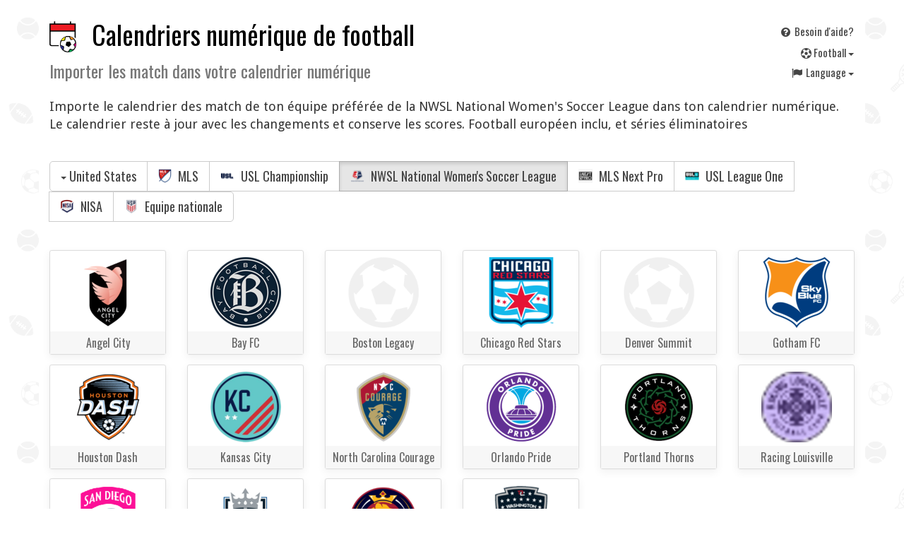

--- FILE ---
content_type: text/html; charset=UTF-8
request_url: https://fixtur.es/fr/nwsl-national-womens-soccer-league
body_size: 7728
content:
<!DOCTYPE HTML>
<html prefix="og: http://ogp.me/ns#"
      lang="fr"
>
<head>
    <meta charset="utf-8">
    <meta name="viewport" content="width=device-width, initial-scale=1, maximum-scale=1, user-scalable=no">

    <title>    Choisi ton équipe de la NWSL National Women&#039;s Soccer League et importe le calendrier des match directement dans ton calendrier numérique
</title>

    <link rel="stylesheet" href="/css/app.css?id=34eb46308b0fd042471bb2e74137a29c" />

    <link href="https://fonts.googleapis.com/css?family=Droid+Sans|Oswald&display=swap" rel="stylesheet">

    <!-- Lazy load styles -->
        <noscript>
                    <link rel="stylesheet" href="/css/vendor/font-awesome.min.css">
            </noscript>
    <script>
        var lazyLoadFonts = ["\/css\/vendor\/font-awesome.min.css"];
    </script>

    <link rel="apple-touch-icon" sizes="180x180" href="/apple-touch-icon.png?v=Kmbao6JPly">
    <link rel="icon" type="image/png" sizes="32x32" href="/favicon-32x32.png?v=Kmbao6JPly">
    <link rel="icon" type="image/png" sizes="16x16" href="/favicon-16x16.png?v=Kmbao6JPly">
    <link rel="manifest" href="/manifest.json?v=Kmbao6JPly">
    <link rel="mask-icon" href="/safari-pinned-tab.svg?v=Kmbao6JPly" color="#5bbad5">
    <link rel="shortcut icon" href="/favicon.ico?v=Kmbao6JPly">
    <meta name="theme-color" content="#ffffff">

    <link rel="canonical" href="https://fixtur.es/fr/nwsl-national-womens-soccer-league" />

            <link rel="alternate" hreflang="nl" href="//maak-agenda.nl/nwsl-national-womens-soccer-league" />
            <link rel="alternate" hreflang="en" href="//fixtur.es/en/nwsl-national-womens-soccer-league" />
            <link rel="alternate" hreflang="de" href="//fixtur.es/de/nwsl-national-womens-soccer-league" />
            <link rel="alternate" hreflang="fr" href="//fixtur.es/fr/nwsl-national-womens-soccer-league" />
            <link rel="alternate" hreflang="es" href="//fixtur.es/es/nwsl-national-womens-soccer-league" />
            <link rel="alternate" hreflang="tr" href="//fixtur.es/tr/nwsl-national-womens-soccer-league" />
    

    <meta property="og:type" content="website" />
    <meta property="og:site_name" content="Fixtur.es" />

    <meta property="og:title" content="    Choisi ton équipe de la NWSL National Women&#039;s Soccer League et importe le calendrier des match directement dans ton calendrier numérique
" />
    <meta property="og:description" content="    Importe le calendrier des match de ton équipe préférée de la NWSL National Women&#039;s Soccer League dans ton calendrier numérique. Le calendrier reste à jour avec les changements et conserve les scores.

            Football européen inclu, et séries éliminatoires    " />
    <meta name="description" content="    Importe le calendrier des match de ton équipe préférée de la NWSL National Women&#039;s Soccer League dans ton calendrier numérique. Le calendrier reste à jour avec les changements et conserve les scores.

            Football européen inclu, et séries éliminatoires    ">

        <meta property="og:image" content="/android-icon-192x192.png" />
    
<script>
     (adsbygoogle = window.adsbygoogle || []).push({
          google_ad_client: "ca-pub-7514185942922788",
          enable_page_level_ads: true
     });
</script>
<script async src="https://pagead2.googlesyndication.com/pagead/js/adsbygoogle.js"></script>

</head>
<body
        data-site="2"
>

    <div class='main container-fluid'>

                <div class='top'>
    <div class='top-title'>
        <h1>
                            <a href="https://fixtur.es/fr">
                                        <img width='40' class="img logo pull-left" src="/logo.png" alt=''>
                                        Calendriers numérique de football                </a>
                <br style='clear:both'>
                <small>
                    Importer les match dans votre calendrier numérique                </small>
                    </h1>
    </div>

    <div class='top-links'>

        <a class="btn btn-xs top-links-item" href="https://fixtur.es/fr/help">
            <i class="fa fa-fw fa-question-circle"></i>
            Besoin d'aide?        </a>

        <div class="btn-group btn-group-xs top-links-item">
            <button type="button" class="btn btn-link dropdown-toggle" data-toggle="dropdown" aria-haspopup="true" aria-expanded="false" style='float: right'>
                <i class='fa fa-futbol-o'></i>
                F<em></em>ootball <span class="caret"></span>
            </button>
            <ul class="dropdown-menu" style='min-width: 0'>
            <li><a href="https://fixtur.es/fr">
                <i class='fa fa-futbol-o'></i> F<em></em>ootball</a></li>
            <li><a href="https://fixtur.es/fr/formula-1">
                🏎️ Formula 1</a></li>
            <li><a href="https://fixtur.es/fr/motogp">
                🏍 MotoGP
            </a></li>
            <li><a href="https://fixtur.es/fr/tennis">
                🎾 Tennis
            </a></li>
            </ul>
        </div>

        <div class="btn-group btn-group-xs top-links-item">
            <button type="button" class="btn btn-link dropdown-toggle" data-toggle="dropdown" aria-haspopup="true" aria-expanded="false" style='float: right'>
                <i class="fa fa-fw fa-flag"></i>
                Language <span class="caret"></span>
            </button>
            <ul class="dropdown-menu" style='min-width: 0'>
                                                <li>
                        <a href="//maak-agenda.nl/nwsl-national-womens-soccer-league">
                             <i class="fa fa-fw"></i>                             Nederlands
                        </a>
                    </li>
                                                                <li>
                        <a href="//fixtur.es/en/nwsl-national-womens-soccer-league">
                             <i class="fa fa-fw"></i>                             English
                        </a>
                    </li>
                                                                <li>
                        <a href="//fixtur.es/de/nwsl-national-womens-soccer-league">
                             <i class="fa fa-fw"></i>                             Deutsch
                        </a>
                    </li>
                                                                <li>
                        <a href="//fixtur.es/fr/nwsl-national-womens-soccer-league">
                             <i class="fa fa-fw fa-check"></i>                             Français
                        </a>
                    </li>
                                                                <li>
                        <a href="//fixtur.es/es/nwsl-national-womens-soccer-league">
                             <i class="fa fa-fw"></i>                             Español
                        </a>
                    </li>
                                                                <li>
                        <a href="//fixtur.es/tr/nwsl-national-womens-soccer-league">
                             <i class="fa fa-fw"></i>                             Turkçe
                        </a>
                    </li>
                                        </ul>
        </div>

    </div>

</div>
        
        <div id='body'>
            
<script type="application/ld+json">
{
  "@context": "http://schema.org",
  "@type": "BreadcrumbList",
  "itemListElement": [{"@type":"ListItem","position":1,"item":{"@id":"https:\/\/fixtur.es\/fr","name":"Ligue"}},{"@type":"ListItem","position":2,"item":{"@id":"https:\/\/fixtur.es\/fr\/nwsl-national-womens-soccer-league","name":"NWSL National Women's Soccer League"}}]
}
</script>

<p>
    Importe le calendrier des match de ton équipe préférée de la NWSL National Women&#039;s Soccer League dans ton calendrier numérique. Le calendrier reste à jour avec les changements et conserve les scores.

            Football européen inclu, et séries éliminatoires    </p>


<div class="btn-group divisie" role="group">
    <div class="btn-group" role="group">
    <button type="button" class="btn btn-default dropdown-toggle" data-toggle="dropdown" aria-haspopup="true" aria-expanded="false">
        <span class="caret"></span>
        <span class='hidden-xs hidden-sm'>United States</span>
        <span class='hidden-md hidden-lg'>US</span>
    </button>
    <ul class="dropdown-menu">
                <li><a href="https://fixtur.es/fr/bundesliga">
                Allemagne
        </a></li>
                <li><a href="https://fixtur.es/fr/premier-league">
                Angleterre
        </a></li>
                <li><a href="https://fixtur.es/fr/primera-division-argentina">
                Argentina
        </a></li>
                <li><a href="https://fixtur.es/fr/australia-a-league">
                Australia
        </a></li>
                <li><a href="https://fixtur.es/fr/bundesliga-at">
                Autriche
        </a></li>
                <li><a href="https://fixtur.es/fr/jupiler-pro-league">
                Belgique
        </a></li>
                <li><a href="https://fixtur.es/fr/serie-a-brazil">
                Brazil
        </a></li>
                <li><a href="https://fixtur.es/fr/canadian-premier-league">
                Canada
        </a></li>
                <li><a href="https://fixtur.es/fr/primera-division-de-chile">
                Chile
        </a></li>
                <li><a href="https://fixtur.es/fr/chinese-super-league">
                China
        </a></li>
                <li><a href="https://fixtur.es/fr/primera-a">
                Colombia
        </a></li>
                <li><a href="https://fixtur.es/fr/croatia-hnl">
                Croatie
        </a></li>
                <li><a href="https://fixtur.es/fr/danish-superligaen">
                Danemark
        </a></li>
                <li><a href="https://fixtur.es/fr/ecuador-primera-categoria-serie-a">
                Ecuador
        </a></li>
                <li><a href="https://fixtur.es/fr/primera-division">
                Espagne
        </a></li>
                <li><a href="https://fixtur.es/fr/meistriliiga">
                Estonie
        </a></li>
                <li><a href="https://fixtur.es/fr/champions-league">
                Europe
        </a></li>
                <li><a href="https://fixtur.es/fr/veikkausliiga">
                Finlande
        </a></li>
                <li><a href="https://fixtur.es/fr/ligue-1">
                France
        </a></li>
                <li><a href="https://fixtur.es/fr/super-league-greece">
                Grèce
        </a></li>
                <li><a href="https://fixtur.es/fr/indonesia-liga-1">
                Indonesia
        </a></li>
                <li><a href="https://fixtur.es/fr/nations-league">
                International
        </a></li>
                <li><a href="https://fixtur.es/fr/irish-premier-division">
                Irlande
        </a></li>
                <li><a href="https://fixtur.es/fr/nifl-premiership">
                Irlande du Nord
        </a></li>
                <li><a href="https://fixtur.es/fr/israel-ligat-ha-al">
                Israël
        </a></li>
                <li><a href="https://fixtur.es/fr/serie-a">
                Italie
        </a></li>
                <li><a href="https://fixtur.es/fr/japan-j1-league">
                Japan
        </a></li>
                <li><a href="https://fixtur.es/fr/botola-pro">
                Maroc
        </a></li>
                <li><a href="https://fixtur.es/fr/liga-mx">
                Mexico
        </a></li>
                <li><a href="https://fixtur.es/fr/eliteserien">
                Norvège
        </a></li>
                <li><a href="https://fixtur.es/fr/paraguay-primera-division">
                Paraguay
        </a></li>
                <li><a href="https://fixtur.es/fr/eredivisie">
                Pays-Bas
        </a></li>
                <li><a href="https://fixtur.es/fr/ekstraklasa">
                Pologne
        </a></li>
                <li><a href="https://fixtur.es/fr/superliga">
                Portugal
        </a></li>
                <li><a href="https://fixtur.es/fr/qatar-stars-league">
                Qatar
        </a></li>
                <li><a href="https://fixtur.es/fr/romania-liga-i">
                Roumanie
        </a></li>
                <li><a href="https://fixtur.es/fr/ceska-liga">
                République Tchèque
        </a></li>
                <li><a href="https://fixtur.es/fr/saudi-professional-league">
                Saudi Arabia
        </a></li>
                <li><a href="https://fixtur.es/fr/serbia-superliga">
                Serbie
        </a></li>
                <li><a href="https://fixtur.es/fr/slovak-super-liga">
                Slovaquie
        </a></li>
                <li><a href="https://fixtur.es/fr/slovenia-prvaliga">
                Slovénie
        </a></li>
                <li><a href="https://fixtur.es/fr/south-african-premier-division">
                South Africa
        </a></li>
                <li><a href="https://fixtur.es/fr/south-korea-k-league-1">
                South Korea
        </a></li>
                <li><a href="https://fixtur.es/fr/superleague">
                Suisse
        </a></li>
                <li><a href="https://fixtur.es/fr/swedish-allsvenskan">
                Suède
        </a></li>
                <li><a href="https://fixtur.es/fr/superlig">
                Turquie
        </a></li>
                <li><a href="https://fixtur.es/fr/ukraine-premjer-liha">
                Ukraine
        </a></li>
                <li><a href="https://fixtur.es/fr/mls-major-league-soccer">
                United States
        </a></li>
                <li><a href="https://fixtur.es/fr/uruguay-primera-division">
                Uruguay
        </a></li>
                <li><a href="https://fixtur.es/fr/scottish-premier-league">
                Écosse
        </a></li>
            </ul>
  </div>
  
    <a class="btn btn-default " href="https://fixtur.es/fr/mls-major-league-soccer">
      <img src='/images/leagues/mls-major-league-soccer.png' height='20' />
      MLS
  </a>
    <a class="btn btn-default " href="https://fixtur.es/fr/usl-championship">
      <img src='/images/leagues/usl-championship.png' height='20' />
      USL Championship
  </a>
    <a class="btn btn-default  active " href="https://fixtur.es/fr/nwsl-national-womens-soccer-league">
      <img src='/images/leagues/nwsl-national-womens-soccer-league.png' height='20' />
      NWSL National Women&#039;s Soccer League
  </a>
    <a class="btn btn-default " href="https://fixtur.es/fr/mls-next-pro">
      <img src='/images/leagues/mls-next-pro.png' height='20' />
      MLS Next Pro
  </a>
    <a class="btn btn-default " href="https://fixtur.es/fr/usl-league-one">
      <img src='/images/leagues/usl-league-one.png' height='20' />
      USL League One
  </a>
    <a class="btn btn-default " href="https://fixtur.es/fr/nisa-national-independent-soccer-association">
      <img src='/images/leagues/nisa-national-independent-soccer-association.png' height='20' />
      NISA
  </a>
  
      <a class="btn btn-default" href="https://fixtur.es/fr/team/us">
        <img class='divisie-inline-logo' src='/images/national/US.png' alt='' />
        Equipe nationale    </a>
  
</div>

<div id='teamSelect'>
    <div class='row teamPick'>
                <div class="col-xs-4 col-sm-3 col-md-2">
            <a href='https://fixtur.es/fr/team/angel-city' class='teamPick-tile'>
                <div class='teamPick-tile-logo' style="background-image: url(/images/teams/football/angel-city.png)" title="Angel City" >
                </div>
                <div class='teamPick-tile-meta'>
                    Angel City
                </div>
            </a>
        </div>
                <div class="col-xs-4 col-sm-3 col-md-2">
            <a href='https://fixtur.es/fr/team/bay-fc' class='teamPick-tile'>
                <div class='teamPick-tile-logo' style="background-image: url(/images/teams/football/bay.png)" title="Bay FC" >
                </div>
                <div class='teamPick-tile-meta'>
                    Bay FC
                </div>
            </a>
        </div>
                <div class="col-xs-4 col-sm-3 col-md-2">
            <a href='https://fixtur.es/fr/team/boston-legacy' class='teamPick-tile'>
                <div class='teamPick-tile-logo' style="background-image: url(/images/fallback.png)" title="Boston Legacy" >
                </div>
                <div class='teamPick-tile-meta'>
                    Boston Legacy
                </div>
            </a>
        </div>
                <div class="col-xs-4 col-sm-3 col-md-2">
            <a href='https://fixtur.es/fr/team/chicago-red-stars' class='teamPick-tile'>
                <div class='teamPick-tile-logo' style="background-image: url(/images/teams/football/chicago-red-stars.png)" title="Chicago Red Stars" >
                </div>
                <div class='teamPick-tile-meta'>
                    Chicago Red Stars
                </div>
            </a>
        </div>
                <div class="col-xs-4 col-sm-3 col-md-2">
            <a href='https://fixtur.es/fr/team/denver-summit' class='teamPick-tile'>
                <div class='teamPick-tile-logo' style="background-image: url(/images/fallback.png)" title="Denver Summit" >
                </div>
                <div class='teamPick-tile-meta'>
                    Denver Summit
                </div>
            </a>
        </div>
                <div class="col-xs-4 col-sm-3 col-md-2">
            <a href='https://fixtur.es/fr/team/sky-blue' class='teamPick-tile'>
                <div class='teamPick-tile-logo' style="background-image: url(/images/teams/football/sky-blue.png)" title="Gotham FC" >
                </div>
                <div class='teamPick-tile-meta'>
                    Gotham FC
                </div>
            </a>
        </div>
                <div class="col-xs-4 col-sm-3 col-md-2">
            <a href='https://fixtur.es/fr/team/houston-dash' class='teamPick-tile'>
                <div class='teamPick-tile-logo' style="background-image: url(/images/teams/football/houston-dash.png)" title="Houston Dash" >
                </div>
                <div class='teamPick-tile-meta'>
                    Houston Dash
                </div>
            </a>
        </div>
                <div class="col-xs-4 col-sm-3 col-md-2">
            <a href='https://fixtur.es/fr/team/kansas-city' class='teamPick-tile'>
                <div class='teamPick-tile-logo' style="background-image: url(/images/teams/football/kansas-city.png)" title="Kansas City" >
                </div>
                <div class='teamPick-tile-meta'>
                    Kansas City
                </div>
            </a>
        </div>
                <div class="col-xs-4 col-sm-3 col-md-2">
            <a href='https://fixtur.es/fr/team/north-carolina-courage' class='teamPick-tile'>
                <div class='teamPick-tile-logo' style="background-image: url(/images/teams/football/north-carolina-courage.png)" title="North Carolina Courage" >
                </div>
                <div class='teamPick-tile-meta'>
                    North Carolina Courage
                </div>
            </a>
        </div>
                <div class="col-xs-4 col-sm-3 col-md-2">
            <a href='https://fixtur.es/fr/team/orlando-pride' class='teamPick-tile'>
                <div class='teamPick-tile-logo' style="background-image: url(/images/teams/football/orlando-pride.png)" title="Orlando Pride" >
                </div>
                <div class='teamPick-tile-meta'>
                    Orlando Pride
                </div>
            </a>
        </div>
                <div class="col-xs-4 col-sm-3 col-md-2">
            <a href='https://fixtur.es/fr/team/portland-thorns' class='teamPick-tile'>
                <div class='teamPick-tile-logo' style="background-image: url(/images/teams/football/portland-thorns.png)" title="Portland Thorns" >
                </div>
                <div class='teamPick-tile-meta'>
                    Portland Thorns
                </div>
            </a>
        </div>
                <div class="col-xs-4 col-sm-3 col-md-2">
            <a href='https://fixtur.es/fr/team/racing-louisville' class='teamPick-tile'>
                <div class='teamPick-tile-logo' style="background-image: url(/images/teams/football/racing-louisville.png)" title="Racing Louisville" >
                </div>
                <div class='teamPick-tile-meta'>
                    Racing Louisville
                </div>
            </a>
        </div>
                <div class="col-xs-4 col-sm-3 col-md-2">
            <a href='https://fixtur.es/fr/team/san-diego-wave' class='teamPick-tile'>
                <div class='teamPick-tile-logo' style="background-image: url(/images/teams/football/san-diego-wave.png)" title="San Diego Wave" >
                </div>
                <div class='teamPick-tile-meta'>
                    San Diego Wave
                </div>
            </a>
        </div>
                <div class="col-xs-4 col-sm-3 col-md-2">
            <a href='https://fixtur.es/fr/team/seattle-reign' class='teamPick-tile'>
                <div class='teamPick-tile-logo' style="background-image: url(/images/teams/football/seattle-reign.png)" title="Seattle Reign" >
                </div>
                <div class='teamPick-tile-meta'>
                    Seattle Reign
                </div>
            </a>
        </div>
                <div class="col-xs-4 col-sm-3 col-md-2">
            <a href='https://fixtur.es/fr/team/utah-royals' class='teamPick-tile'>
                <div class='teamPick-tile-logo' style="background-image: url(/images/teams/football/utah-royals.png)" title="Utah Royals" >
                </div>
                <div class='teamPick-tile-meta'>
                    Utah Royals
                </div>
            </a>
        </div>
                <div class="col-xs-4 col-sm-3 col-md-2">
            <a href='https://fixtur.es/fr/team/washington-spirit' class='teamPick-tile'>
                <div class='teamPick-tile-logo' style="background-image: url(/images/teams/football/washington-spirit.png)" title="Washington Spirit" >
                </div>
                <div class='teamPick-tile-meta'>
                    Washington Spirit
                </div>
            </a>
        </div>
            </div>
    <p style='text-align: center'>
        Sélectionnez l'une de ces équipes pour charger les match dans votre calendrier!        <a href="https://fixtur.es/fr/wedstrijden/nwsl-national-womens-soccer-league" style='white-space: nowrap'>ou suivez toutes les équipes</a>
    </p>
</div>

    <h2>Prochains matchs dans la NWSL National Women&#039;s Soccer League</h2>
    <ul class="nav nav-tabs" role="tablist">
        <li role="presentation" class="active">
            <a href="#thisWeek" aria-controls="thisWeek" role="tab" data-toggle="tab">
                                    Tour 1
                            </a>
        </li>
                <li role="presentation">
            <a href="#nextWeek" aria-controls="nextWeek" role="tab" data-toggle="tab">
                                    Tour 2
                            </a>
        </li>
                <li role="presentation">
            <a href="https://fixtur.es/fr/wedstrijden/nwsl-national-womens-soccer-league">
                Plus <i class="fa fa-angle-double-right" aria-hidden="true"></i>
            </a>
        </li>
    </ul>
    <div class="tab-content">
        <div role="tabpanel" class="tab-pane active" id="thisWeek">
                            <div class='wedstrijden table round'>

<div>
    <div class='hidden-xs'>
        Jours    </div>
    <div>
        Date    </div>
    <div>
        Match    </div>

    
    </div>

            <div id='fi_event_173499'>
    <div class='hidden-xs'>
            samedi
    </div>
    <div>
        <script type="application/ld+json">
{
    "@context": "http://schema.org",
    "@type": "SportsEvent",
    "name": "Washington Spirit - Portland Thorns",
    "description": "NWSL National Women&#039;s Soccer League 2026",
    "startDate" : "2026-03-14T00:00:00+00:00",
    "endDate" : "2026-03-14T01:45:00+00:00",
    "url" : "https://fixtur.es/fr/nwsl-national-womens-soccer-league",
    "homeTeam": {
        "@type": "SportsTeam",
        "name": "Washington Spirit"
    },
    "awayTeam": {
        "@type": "SportsTeam",
        "name": "Portland Thorns"
    },
    "location" : {
        "@type" : "Place",
        "name" : "Washington Spirit",
        "address" : "Stadion Washington Spirit"
    },
    "eventStatus": "https://schema.org/EventScheduled"
}
</script>
        <div class='visible-xs-inline'>
                sam.
        </div>

        
                    <time data-time-known="1" datetime='2026-03-14T00:00:00+00:00'>
                14 mars 2026 00:00
                <small class='time_offset'>+00:00</small>
            </time>
        
        
            </div>

    <div>
                             <a href="https://fixtur.es/fr/team/washington-spirit">             Washington Spirit
             </a>                 -
             <a href="https://fixtur.es/fr/team/portland-thorns">             Portland Thorns
             </a> 
                    
            </div>

    
    
</div>
                <div id='fi_event_173553'>
    <div class='hidden-xs'>
            samedi
    </div>
    <div>
        <script type="application/ld+json">
{
    "@context": "http://schema.org",
    "@type": "SportsEvent",
    "name": "Boston Legacy - Gotham FC",
    "description": "NWSL National Women&#039;s Soccer League 2026",
    "startDate" : "2026-03-14T16:30:00+00:00",
    "endDate" : "2026-03-14T18:15:00+00:00",
    "url" : "https://fixtur.es/fr/nwsl-national-womens-soccer-league",
    "homeTeam": {
        "@type": "SportsTeam",
        "name": "Boston Legacy"
    },
    "awayTeam": {
        "@type": "SportsTeam",
        "name": "Gotham FC"
    },
    "location" : {
        "@type" : "Place",
        "name" : "Boston Legacy",
        "address" : "Stadion Boston Legacy"
    },
    "eventStatus": "https://schema.org/EventScheduled"
}
</script>
        <div class='visible-xs-inline'>
                sam.
        </div>

        
                    <time data-time-known="1" datetime='2026-03-14T16:30:00+00:00'>
                14 mars 2026 16:30
                <small class='time_offset'>+00:00</small>
            </time>
        
        
            </div>

    <div>
                             <a href="https://fixtur.es/fr/team/boston-legacy">             Boston Legacy
             </a>                 -
             <a href="https://fixtur.es/fr/team/sky-blue">             Gotham FC
             </a> 
                    
            </div>

    
    
</div>
                <div id='fi_event_173552'>
    <div class='hidden-xs'>
            samedi
    </div>
    <div>
        <script type="application/ld+json">
{
    "@context": "http://schema.org",
    "@type": "SportsEvent",
    "name": "Kansas City - Utah Royals",
    "description": "NWSL National Women&#039;s Soccer League 2026",
    "startDate" : "2026-03-14T20:00:00+00:00",
    "endDate" : "2026-03-14T21:45:00+00:00",
    "url" : "https://fixtur.es/fr/nwsl-national-womens-soccer-league",
    "homeTeam": {
        "@type": "SportsTeam",
        "name": "Kansas City"
    },
    "awayTeam": {
        "@type": "SportsTeam",
        "name": "Utah Royals"
    },
    "location" : {
        "@type" : "Place",
        "name" : "Kansas City",
        "address" : "Stadion Kansas City"
    },
    "eventStatus": "https://schema.org/EventScheduled"
}
</script>
        <div class='visible-xs-inline'>
                sam.
        </div>

        
                    <time data-time-known="1" datetime='2026-03-14T20:00:00+00:00'>
                14 mars 2026 20:00
                <small class='time_offset'>+00:00</small>
            </time>
        
        
            </div>

    <div>
                             <a href="https://fixtur.es/fr/team/kansas-city">             Kansas City
             </a>                 -
             <a href="https://fixtur.es/fr/team/utah-royals">             Utah Royals
             </a> 
                    
            </div>

    
    
</div>
                <div id='fi_event_173484'>
    <div class='hidden-xs'>
            samedi
    </div>
    <div>
        <script type="application/ld+json">
{
    "@context": "http://schema.org",
    "@type": "SportsEvent",
    "name": "Bay FC - Denver Summit",
    "description": "NWSL National Women&#039;s Soccer League 2026",
    "startDate" : "2026-03-14T22:30:00+00:00",
    "endDate" : "2026-03-15T00:15:00+00:00",
    "url" : "https://fixtur.es/fr/nwsl-national-womens-soccer-league",
    "homeTeam": {
        "@type": "SportsTeam",
        "name": "Bay FC"
    },
    "awayTeam": {
        "@type": "SportsTeam",
        "name": "Denver Summit"
    },
    "location" : {
        "@type" : "Place",
        "name" : "Bay FC",
        "address" : "Stadion Bay FC"
    },
    "eventStatus": "https://schema.org/EventScheduled"
}
</script>
        <div class='visible-xs-inline'>
                sam.
        </div>

        
                    <time data-time-known="1" datetime='2026-03-14T22:30:00+00:00'>
                14 mars 2026 22:30
                <small class='time_offset'>+00:00</small>
            </time>
        
        
            </div>

    <div>
                             <a href="https://fixtur.es/fr/team/bay-fc">             Bay FC
             </a>                 -
             <a href="https://fixtur.es/fr/team/denver-summit">             Denver Summit
             </a> 
                    
            </div>

    
    
</div>
                <div id='fi_event_173497'>
    <div class='hidden-xs'>
            dimanche
    </div>
    <div>
        <script type="application/ld+json">
{
    "@context": "http://schema.org",
    "@type": "SportsEvent",
    "name": "San Diego Wave - Houston Dash",
    "description": "NWSL National Women&#039;s Soccer League 2026",
    "startDate" : "2026-03-15T00:45:00+00:00",
    "endDate" : "2026-03-15T02:30:00+00:00",
    "url" : "https://fixtur.es/fr/nwsl-national-womens-soccer-league",
    "homeTeam": {
        "@type": "SportsTeam",
        "name": "San Diego Wave"
    },
    "awayTeam": {
        "@type": "SportsTeam",
        "name": "Houston Dash"
    },
    "location" : {
        "@type" : "Place",
        "name" : "San Diego Wave",
        "address" : "Stadion San Diego Wave"
    },
    "eventStatus": "https://schema.org/EventScheduled"
}
</script>
        <div class='visible-xs-inline'>
                dim.
        </div>

        
                    <time data-time-known="1" datetime='2026-03-15T00:45:00+00:00'>
                15 mars 2026 00:45
                <small class='time_offset'>+00:00</small>
            </time>
        
        
            </div>

    <div>
                             <a href="https://fixtur.es/fr/team/san-diego-wave">             San Diego Wave
             </a>                 -
             <a href="https://fixtur.es/fr/team/houston-dash">             Houston Dash
             </a> 
                    
            </div>

    
    
</div>
                <div id='fi_event_173498'>
    <div class='hidden-xs'>
            dimanche
    </div>
    <div>
        <script type="application/ld+json">
{
    "@context": "http://schema.org",
    "@type": "SportsEvent",
    "name": "North Carolina Courage - Racing Louisville",
    "description": "NWSL National Women&#039;s Soccer League 2026",
    "startDate" : "2026-03-15",
    "endDate" : "2026-03-15",
    "url" : "https://fixtur.es/fr/nwsl-national-womens-soccer-league",
    "homeTeam": {
        "@type": "SportsTeam",
        "name": "North Carolina Courage"
    },
    "awayTeam": {
        "@type": "SportsTeam",
        "name": "Racing Louisville"
    },
    "location" : {
        "@type" : "Place",
        "name" : "North Carolina Courage",
        "address" : "Stadion North Carolina Courage"
    },
    "eventStatus": "https://schema.org/EventScheduled"
}
</script>
        <div class='visible-xs-inline'>
                dim.
        </div>

        
                    <time data-time-known="0" datetime='2026-03-15'>
                15 mars 2026
            </time>
        
        
            </div>

    <div>
                             <a href="https://fixtur.es/fr/team/north-carolina-courage">             North Carolina Courage
             </a>                 -
             <a href="https://fixtur.es/fr/team/racing-louisville">             Racing Louisville
             </a> 
                    
            </div>

    
    
</div>
                <div id='fi_event_173544'>
    <div class='hidden-xs'>
            dimanche
    </div>
    <div>
        <script type="application/ld+json">
{
    "@context": "http://schema.org",
    "@type": "SportsEvent",
    "name": "Orlando Pride - Seattle Reign",
    "description": "NWSL National Women&#039;s Soccer League 2026",
    "startDate" : "2026-03-15T20:00:00+00:00",
    "endDate" : "2026-03-15T21:45:00+00:00",
    "url" : "https://fixtur.es/fr/nwsl-national-womens-soccer-league",
    "homeTeam": {
        "@type": "SportsTeam",
        "name": "Orlando Pride"
    },
    "awayTeam": {
        "@type": "SportsTeam",
        "name": "Seattle Reign"
    },
    "location" : {
        "@type" : "Place",
        "name" : "Orlando Pride",
        "address" : "Stadion Orlando Pride"
    },
    "eventStatus": "https://schema.org/EventScheduled"
}
</script>
        <div class='visible-xs-inline'>
                dim.
        </div>

        
                    <time data-time-known="1" datetime='2026-03-15T20:00:00+00:00'>
                15 mars 2026 20:00
                <small class='time_offset'>+00:00</small>
            </time>
        
        
            </div>

    <div>
                             <a href="https://fixtur.es/fr/team/orlando-pride">             Orlando Pride
             </a>                 -
             <a href="https://fixtur.es/fr/team/seattle-reign">             Seattle Reign
             </a> 
                    
            </div>

    
    
</div>
                <div id='fi_event_173549'>
    <div class='hidden-xs'>
            lundi
    </div>
    <div>
        <script type="application/ld+json">
{
    "@context": "http://schema.org",
    "@type": "SportsEvent",
    "name": "Angel City - Chicago Red Stars",
    "description": "NWSL National Women&#039;s Soccer League 2026",
    "startDate" : "2026-03-16",
    "endDate" : "2026-03-16",
    "url" : "https://fixtur.es/fr/nwsl-national-womens-soccer-league",
    "homeTeam": {
        "@type": "SportsTeam",
        "name": "Angel City"
    },
    "awayTeam": {
        "@type": "SportsTeam",
        "name": "Chicago Red Stars"
    },
    "location" : {
        "@type" : "Place",
        "name" : "Angel City",
        "address" : "Stadion Angel City"
    },
    "eventStatus": "https://schema.org/EventScheduled"
}
</script>
        <div class='visible-xs-inline'>
                lun.
        </div>

        
                    <time data-time-known="0" datetime='2026-03-16'>
                16 mars 2026
            </time>
        
        
            </div>

    <div>
                             <a href="https://fixtur.es/fr/team/angel-city">             Angel City
             </a>                 -
             <a href="https://fixtur.es/fr/team/chicago-red-stars">             Chicago Red Stars
             </a> 
                    
            </div>

    
    
</div>
    
</div>
                    </div>
                <div role="tabpanel" class="tab-pane" id="nextWeek">
            <div class='wedstrijden table round'>

<div>
    <div class='hidden-xs'>
        Jours    </div>
    <div>
        Date    </div>
    <div>
        Match    </div>

    
    </div>

            <div id='fi_event_173324'>
    <div class='hidden-xs'>
            samedi
    </div>
    <div>
        <script type="application/ld+json">
{
    "@context": "http://schema.org",
    "@type": "SportsEvent",
    "name": "Orlando Pride - Denver Summit",
    "description": "NWSL National Women&#039;s Soccer League 2026",
    "startDate" : "2026-03-21T00:00:00+00:00",
    "endDate" : "2026-03-21T01:45:00+00:00",
    "url" : "https://fixtur.es/fr/nwsl-national-womens-soccer-league",
    "homeTeam": {
        "@type": "SportsTeam",
        "name": "Orlando Pride"
    },
    "awayTeam": {
        "@type": "SportsTeam",
        "name": "Denver Summit"
    },
    "location" : {
        "@type" : "Place",
        "name" : "Orlando Pride",
        "address" : "Stadion Orlando Pride"
    },
    "eventStatus": "https://schema.org/EventScheduled"
}
</script>
        <div class='visible-xs-inline'>
                sam.
        </div>

        
                    <time data-time-known="1" datetime='2026-03-21T00:00:00+00:00'>
                21 mars 2026 00:00
                <small class='time_offset'>+00:00</small>
            </time>
        
        
            </div>

    <div>
                             <a href="https://fixtur.es/fr/team/orlando-pride">             Orlando Pride
             </a>                 -
             <a href="https://fixtur.es/fr/team/denver-summit">             Denver Summit
             </a> 
                    
            </div>

    
    
</div>
                <div id='fi_event_173495'>
    <div class='hidden-xs'>
            samedi
    </div>
    <div>
        <script type="application/ld+json">
{
    "@context": "http://schema.org",
    "@type": "SportsEvent",
    "name": "Racing Louisville - Washington Spirit",
    "description": "NWSL National Women&#039;s Soccer League 2026",
    "startDate" : "2026-03-21T00:00:00+00:00",
    "endDate" : "2026-03-21T01:45:00+00:00",
    "url" : "https://fixtur.es/fr/nwsl-national-womens-soccer-league",
    "homeTeam": {
        "@type": "SportsTeam",
        "name": "Racing Louisville"
    },
    "awayTeam": {
        "@type": "SportsTeam",
        "name": "Washington Spirit"
    },
    "location" : {
        "@type" : "Place",
        "name" : "Racing Louisville",
        "address" : "Stadion Racing Louisville"
    },
    "eventStatus": "https://schema.org/EventScheduled"
}
</script>
        <div class='visible-xs-inline'>
                sam.
        </div>

        
                    <time data-time-known="1" datetime='2026-03-21T00:00:00+00:00'>
                21 mars 2026 00:00
                <small class='time_offset'>+00:00</small>
            </time>
        
        
            </div>

    <div>
                             <a href="https://fixtur.es/fr/team/racing-louisville">             Racing Louisville
             </a>                 -
             <a href="https://fixtur.es/fr/team/washington-spirit">             Washington Spirit
             </a> 
                    
            </div>

    
    
</div>
                <div id='fi_event_173496'>
    <div class='hidden-xs'>
            samedi
    </div>
    <div>
        <script type="application/ld+json">
{
    "@context": "http://schema.org",
    "@type": "SportsEvent",
    "name": "Portland Thorns - Seattle Reign",
    "description": "NWSL National Women&#039;s Soccer League 2026",
    "startDate" : "2026-03-21T02:00:00+00:00",
    "endDate" : "2026-03-21T03:45:00+00:00",
    "url" : "https://fixtur.es/fr/nwsl-national-womens-soccer-league",
    "homeTeam": {
        "@type": "SportsTeam",
        "name": "Portland Thorns"
    },
    "awayTeam": {
        "@type": "SportsTeam",
        "name": "Seattle Reign"
    },
    "location" : {
        "@type" : "Place",
        "name" : "Portland Thorns",
        "address" : "Stadion Portland Thorns"
    },
    "eventStatus": "https://schema.org/EventScheduled"
}
</script>
        <div class='visible-xs-inline'>
                sam.
        </div>

        
                    <time data-time-known="1" datetime='2026-03-21T02:00:00+00:00'>
                21 mars 2026 02:00
                <small class='time_offset'>+00:00</small>
            </time>
        
        
            </div>

    <div>
                             <a href="https://fixtur.es/fr/team/portland-thorns">             Portland Thorns
             </a>                 -
             <a href="https://fixtur.es/fr/team/seattle-reign">             Seattle Reign
             </a> 
                    
            </div>

    
    
</div>
                <div id='fi_event_173548'>
    <div class='hidden-xs'>
            samedi
    </div>
    <div>
        <script type="application/ld+json">
{
    "@context": "http://schema.org",
    "@type": "SportsEvent",
    "name": "Houston Dash - Boston Legacy",
    "description": "NWSL National Women&#039;s Soccer League 2026",
    "startDate" : "2026-03-21T20:00:00+00:00",
    "endDate" : "2026-03-21T21:45:00+00:00",
    "url" : "https://fixtur.es/fr/nwsl-national-womens-soccer-league",
    "homeTeam": {
        "@type": "SportsTeam",
        "name": "Houston Dash"
    },
    "awayTeam": {
        "@type": "SportsTeam",
        "name": "Boston Legacy"
    },
    "location" : {
        "@type" : "Place",
        "name" : "Houston Dash",
        "address" : "Stadion Houston Dash"
    },
    "eventStatus": "https://schema.org/EventScheduled"
}
</script>
        <div class='visible-xs-inline'>
                sam.
        </div>

        
                    <time data-time-known="1" datetime='2026-03-21T20:00:00+00:00'>
                21 mars 2026 20:00
                <small class='time_offset'>+00:00</small>
            </time>
        
        
            </div>

    <div>
                             <a href="https://fixtur.es/fr/team/houston-dash">             Houston Dash
             </a>                 -
             <a href="https://fixtur.es/fr/team/boston-legacy">             Boston Legacy
             </a> 
                    
            </div>

    
    
</div>
                <div id='fi_event_173492'>
    <div class='hidden-xs'>
            samedi
    </div>
    <div>
        <script type="application/ld+json">
{
    "@context": "http://schema.org",
    "@type": "SportsEvent",
    "name": "Gotham FC - North Carolina Courage",
    "description": "NWSL National Women&#039;s Soccer League 2026",
    "startDate" : "2026-03-21T22:30:00+00:00",
    "endDate" : "2026-03-22T00:15:00+00:00",
    "url" : "https://fixtur.es/fr/nwsl-national-womens-soccer-league",
    "homeTeam": {
        "@type": "SportsTeam",
        "name": "Gotham FC"
    },
    "awayTeam": {
        "@type": "SportsTeam",
        "name": "North Carolina Courage"
    },
    "location" : {
        "@type" : "Place",
        "name" : "Gotham FC",
        "address" : "Stadion Gotham FC"
    },
    "eventStatus": "https://schema.org/EventScheduled"
}
</script>
        <div class='visible-xs-inline'>
                sam.
        </div>

        
                    <time data-time-known="1" datetime='2026-03-21T22:30:00+00:00'>
                21 mars 2026 22:30
                <small class='time_offset'>+00:00</small>
            </time>
        
        
            </div>

    <div>
                             <a href="https://fixtur.es/fr/team/sky-blue">             Gotham FC
             </a>                 -
             <a href="https://fixtur.es/fr/team/north-carolina-courage">             North Carolina Courage
             </a> 
                    
            </div>

    
    
</div>
                <div id='fi_event_173551'>
    <div class='hidden-xs'>
            dimanche
    </div>
    <div>
        <script type="application/ld+json">
{
    "@context": "http://schema.org",
    "@type": "SportsEvent",
    "name": "Bay FC - Angel City",
    "description": "NWSL National Women&#039;s Soccer League 2026",
    "startDate" : "2026-03-22T00:45:00+00:00",
    "endDate" : "2026-03-22T02:30:00+00:00",
    "url" : "https://fixtur.es/fr/nwsl-national-womens-soccer-league",
    "homeTeam": {
        "@type": "SportsTeam",
        "name": "Bay FC"
    },
    "awayTeam": {
        "@type": "SportsTeam",
        "name": "Angel City"
    },
    "location" : {
        "@type" : "Place",
        "name" : "Bay FC",
        "address" : "Stadion Bay FC"
    },
    "eventStatus": "https://schema.org/EventScheduled"
}
</script>
        <div class='visible-xs-inline'>
                dim.
        </div>

        
                    <time data-time-known="1" datetime='2026-03-22T00:45:00+00:00'>
                22 mars 2026 00:45
                <small class='time_offset'>+00:00</small>
            </time>
        
        
            </div>

    <div>
                             <a href="https://fixtur.es/fr/team/bay-fc">             Bay FC
             </a>                 -
             <a href="https://fixtur.es/fr/team/angel-city">             Angel City
             </a> 
                    
            </div>

    
    
</div>
                <div id='fi_event_173494'>
    <div class='hidden-xs'>
            dimanche
    </div>
    <div>
        <script type="application/ld+json">
{
    "@context": "http://schema.org",
    "@type": "SportsEvent",
    "name": "Chicago Red Stars - Kansas City",
    "description": "NWSL National Women&#039;s Soccer League 2026",
    "startDate" : "2026-03-22T18:00:00+00:00",
    "endDate" : "2026-03-22T19:45:00+00:00",
    "url" : "https://fixtur.es/fr/nwsl-national-womens-soccer-league",
    "homeTeam": {
        "@type": "SportsTeam",
        "name": "Chicago Red Stars"
    },
    "awayTeam": {
        "@type": "SportsTeam",
        "name": "Kansas City"
    },
    "location" : {
        "@type" : "Place",
        "name" : "Chicago Red Stars",
        "address" : "Stadion Chicago Red Stars"
    },
    "eventStatus": "https://schema.org/EventScheduled"
}
</script>
        <div class='visible-xs-inline'>
                dim.
        </div>

        
                    <time data-time-known="1" datetime='2026-03-22T18:00:00+00:00'>
                22 mars 2026 18:00
                <small class='time_offset'>+00:00</small>
            </time>
        
        
            </div>

    <div>
                             <a href="https://fixtur.es/fr/team/chicago-red-stars">             Chicago Red Stars
             </a>                 -
             <a href="https://fixtur.es/fr/team/kansas-city">             Kansas City
             </a> 
                    
            </div>

    
    
</div>
                <div id='fi_event_173542'>
    <div class='hidden-xs'>
            lundi
    </div>
    <div>
        <script type="application/ld+json">
{
    "@context": "http://schema.org",
    "@type": "SportsEvent",
    "name": "Utah Royals - San Diego Wave",
    "description": "NWSL National Women&#039;s Soccer League 2026",
    "startDate" : "2026-03-23",
    "endDate" : "2026-03-23",
    "url" : "https://fixtur.es/fr/nwsl-national-womens-soccer-league",
    "homeTeam": {
        "@type": "SportsTeam",
        "name": "Utah Royals"
    },
    "awayTeam": {
        "@type": "SportsTeam",
        "name": "San Diego Wave"
    },
    "location" : {
        "@type" : "Place",
        "name" : "Utah Royals",
        "address" : "Stadion Utah Royals"
    },
    "eventStatus": "https://schema.org/EventScheduled"
}
</script>
        <div class='visible-xs-inline'>
                lun.
        </div>

        
                    <time data-time-known="0" datetime='2026-03-23'>
                23 mars 2026
            </time>
        
        
            </div>

    <div>
                             <a href="https://fixtur.es/fr/team/utah-royals">             Utah Royals
             </a>                 -
             <a href="https://fixtur.es/fr/team/san-diego-wave">             San Diego Wave
             </a> 
                    
            </div>

    
    
</div>
    
</div>
        </div>
            </div>



            
<div class='sitemap'>
    <p>
        Créer et importer votre calendrier (iCal) dans Google Calendar, Apple iCal, Outlook, Android, iPhone ou Windows Phone.    </p>

    <p>
        <a href='https://fixtur.es/fr'><i class='fa fa-futbol-o'></i> F<em></em>ootball</a>
            &mdash;
        <a href='https://fixtur.es/fr/formula-1'> 🏎️ Formula 1</a>
            &mdash;
        <a href='https://fixtur.es/fr/motogp'> 🏍 MotoGP</a>
            &mdash;
        <a href='https://fixtur.es/fr/tennis/atp-1000'> 🎾 Tennis</a>
    </p>

    <p>
        Calendrier de football Saison 2025 &ndash; 2026:
                                    <a href="https://fixtur.es/fr/eredivisie">Eredivisie</a>
                                        - <a href="https://fixtur.es/fr/keuken-kampioen-divisie">Keuken Kampioen Divisie</a>
                            - <a href="https://fixtur.es/fr/eredivisie-vrouwen">Eredivisie Vrouwen</a>
                            - <a href="https://fixtur.es/fr/primera-division">Primera Division</a>
                            - <a href="https://fixtur.es/fr/bundesliga">Bundesliga</a>
                            - <a href="https://fixtur.es/fr/ligue-1">Ligue 1</a>
                            - <a href="https://fixtur.es/fr/jupiler-pro-league">Jupiler Pro League</a>
                            - <a href="https://fixtur.es/fr/premier-league">Premier League</a>
                            - <a href="https://fixtur.es/fr/serie-a">Serie A</a>
                            - <a href="https://fixtur.es/fr/superliga">Superliga</a>
                            - <a href="https://fixtur.es/fr/scottish-premier-league">Scottish Premier League</a>
                            - <a href="https://fixtur.es/fr/superleague">Superleague</a>
                            - <a href="https://fixtur.es/fr/bundesliga-at">Bundesliga Österreich</a>
                            - <a href="https://fixtur.es/fr/superlig">Superlig</a>
                            - <a href="https://fixtur.es/fr/efl-championship">EFL Championship</a>
                            - <a href="https://fixtur.es/fr/super-league-greece">Super League Greece</a>
                            - <a href="https://fixtur.es/fr/liga-mx">Liga MX</a>
                            - <a href="https://fixtur.es/fr/serie-a-brazil">Serie A Brazil</a>
                            - <a href="https://fixtur.es/fr/primera-a">Primera A</a>
                            - <a href="https://fixtur.es/fr/uefa-under-21">UEFA Under 21</a>
                            - <a href="https://fixtur.es/fr/primera-division-argentina">Primera Division Argentina</a>
                            - <a href="https://fixtur.es/fr/nations-league">Nations League</a>
                            - <a href="https://fixtur.es/fr/irish-premier-division">Irish Premier Division</a>
                            - <a href="https://fixtur.es/fr/mls-major-league-soccer">MLS</a>
                            - <a href="https://fixtur.es/fr/swedish-allsvenskan">Swedish Allsvenskan</a>
                            - <a href="https://fixtur.es/fr/chinese-super-league">Chinese Super League</a>
                            - <a href="https://fixtur.es/fr/israel-ligat-ha-al">Israel Ligat Ha`Al</a>
                            - <a href="https://fixtur.es/fr/ekstraklasa">Ekstraklasa</a>
                            - <a href="https://fixtur.es/fr/danish-superligaen">Danish Superligaen</a>
                            - <a href="https://fixtur.es/fr/eliteserien">Eliteserien</a>
                            - <a href="https://fixtur.es/fr/veikkausliiga">Veikkausliiga</a>
                            - <a href="https://fixtur.es/fr/league-one">League One</a>
                            - <a href="https://fixtur.es/fr/serie-b">Serie B</a>
                            - <a href="https://fixtur.es/fr/league-two">League Two</a>
                            - <a href="https://fixtur.es/fr/super-league-2-greece">Super League 2 Greece</a>
                            - <a href="https://fixtur.es/fr/copa-america">Copa América</a>
                            - <a href="https://fixtur.es/fr/ceska-liga">Česká Liga</a>
                            - <a href="https://fixtur.es/fr/slovak-super-liga">Slovak Super Liga</a>
                            - <a href="https://fixtur.es/fr/scottish-championship">Scottish Championship</a>
                            - <a href="https://fixtur.es/fr/fa-womens-super-league">FA Women&#039;s Super League</a>
                            - <a href="https://fixtur.es/fr/uefa-women-euro-2022">UEFA Women&#039;s Euro 2022</a>
                            - <a href="https://fixtur.es/fr/fifa-world-cup-qatar-2022">FIFA World Cup Qatar 2022</a>
                            - <a href="https://fixtur.es/fr/africa-cup-of-nations">Africa Cup of Nations</a>
                            - <a href="https://fixtur.es/fr/primera-division-femenina">Primera División Femenina</a>
                            - <a href="https://fixtur.es/fr/serie-a-women">Serie A Women</a>
                            - <a href="https://fixtur.es/fr/bundesliga-frauen">Bundesliga Frauen</a>
                            - <a href="https://fixtur.es/fr/division-1-feminine">Division 1 Féminine</a>
                            - <a href="https://fixtur.es/fr/damallsvenskan">Damallsvenskan</a>
                            - <a href="https://fixtur.es/fr/segunda-division-a">Segunda División A</a>
                            - <a href="https://fixtur.es/fr/scottish-league-one">Scottish League One</a>
                            - <a href="https://fixtur.es/fr/scottish-league-two">Scottish League Two</a>
                            - <a href="https://fixtur.es/fr/japan-j1-league">Japan - J1 League</a>
                            - <a href="https://fixtur.es/fr/nifl-premiership">NIFL Premiership</a>
                            - <a href="https://fixtur.es/fr/fifa-womens-world-cup-2023">FIFA Women&#039;s World Cup 2023</a>
                            - <a href="https://fixtur.es/fr/european-championship-qualifiers">European Championship Qualifiers</a>
                            - <a href="https://fixtur.es/fr/canadian-premier-league">Canadian Premier League</a>
                            - <a href="https://fixtur.es/fr/south-korea-k-league-1">South Korea - K League 1</a>
                            - <a href="https://fixtur.es/fr/usl-championship">USL Championship</a>
                            - <a href="https://fixtur.es/fr/qatar-stars-league">Qatar Stars League</a>
                            - <a href="https://fixtur.es/fr/saudi-professional-league">Saudi Professional League</a>
                            - <a href="https://fixtur.es/fr/indonesia-liga-1">Indonesia Liga 1</a>
                            - <a href="https://fixtur.es/fr/nwsl-national-womens-soccer-league">NWSL National Women&#039;s Soccer League</a>
                            - <a href="https://fixtur.es/fr/fa-womens-championship">FA Women&#039;s Championship</a>
                            - <a href="https://fixtur.es/fr/australia-a-league">Australia A-League</a>
                            - <a href="https://fixtur.es/fr/botola-pro">Botola Pro</a>
                            - <a href="https://fixtur.es/fr/south-african-premier-division">South African Premier Division</a>
                            - <a href="https://fixtur.es/fr/ligue-2">Ligue 2</a>
                            - <a href="https://fixtur.es/fr/mls-next-pro">MLS Next Pro</a>
                            - <a href="https://fixtur.es/fr/usl-league-one">USL League One</a>
                            - <a href="https://fixtur.es/fr/nisa-national-independent-soccer-association">NISA</a>
                            - <a href="https://fixtur.es/fr/2-bundesliga">2. Bundesliga</a>
                            - <a href="https://fixtur.es/fr/tweede-divisie">Tweede divisie</a>
                            - <a href="https://fixtur.es/fr/womens-nations-league">Women&#039;s Nations League</a>
                            - <a href="https://fixtur.es/fr/uefa-euro-2024-germany">UEFA Euro 2024 Germany</a>
                            - <a href="https://fixtur.es/fr/afc-asian-cup">AFC Asian Cup</a>
                            - <a href="https://fixtur.es/fr/european-championship-qualifiers-women">European Championship Qualifiers Women</a>
                            - <a href="https://fixtur.es/fr/olympic-football">Olympic Football</a>
                            - <a href="https://fixtur.es/fr/womens-olympic-football-int">Women&#039;s Olympic Football</a>
                            - <a href="https://fixtur.es/fr/meistriliiga">Meistriliiga</a>
                            - <a href="https://fixtur.es/fr/pierwsza-liga">I liga</a>
                            - <a href="https://fixtur.es/fr/turkiye-tff-1-lig">Türkiye TFF 1. Lig</a>
                            - <a href="https://fixtur.es/fr/croatia-hnl">Croatia HNL</a>
                            - <a href="https://fixtur.es/fr/romania-liga-i">Romania Liga I</a>
                            - <a href="https://fixtur.es/fr/ukraine-premjer-liha">Ukraine Premjer Liha</a>
                            - <a href="https://fixtur.es/fr/ecuador-primera-categoria-serie-a">Ecuador Primera Categoría Serie A</a>
                            - <a href="https://fixtur.es/fr/fifa-club-world-cup">FIFA Club World Cup</a>
                            - <a href="https://fixtur.es/fr/paraguay-primera-division">Paraguay Primera División</a>
                            - <a href="https://fixtur.es/fr/primera-division-de-chile">Primera División de Chile</a>
                            - <a href="https://fixtur.es/fr/serie-b-brazil">Serie B Brazil</a>
                            - <a href="https://fixtur.es/fr/uefa-womens-euro-2025">UEFA Women&#039;s EURO 2025</a>
                            - <a href="https://fixtur.es/fr/uruguay-primera-division">Uruguay Primera División</a>
                            - <a href="https://fixtur.es/fr/serbia-superliga">Serbia SuperLiga</a>
                            - <a href="https://fixtur.es/fr/slovenia-prvaliga">Slovenia PrvaLiga</a>
                            - <a href="https://fixtur.es/fr/fifa-world-cup-2026">FIFA World Cup 2026</a>
                </p>

    <p>
        ✓&nbsp;Match ✓&nbsp;Programme de match ✓&nbsp;Résultats ✓&nbsp;Etat actuel    </p>

    <p>
        <a href="https://fixtur.es/fr/help">Contact et aide</a> &ndash;
        <a href="https://fixtur.es/fr/privacy">Privacy policy</a> &ndash;
        Copyright © 2015&ndash;2026 <a href='https://agendamakers.nl'>De Agendamakers B.V.</a> &ndash;
        <a href='mailto:info@agendamakers.nl'>info@agendamakers.nl</a>
    </p>
</div>


        </div>

    </div>

    <script src="/js/vendor/jquery.min.js"></script>
    <script src="/js/vendor/bootstrap.min.js"></script>
    <script src="/js/vendor/moment-with-locales.min.js"></script>

    

    <script src='/js/app.js?id=17055787e822498267a989d28b18b4df'></script>

    
    <noscript><p><img src="https://metrics.agendamakers.nl/piwik.php?idsite=2" style="border:0;" alt="" /></p></noscript>

</body>
</html>


--- FILE ---
content_type: text/html; charset=utf-8
request_url: https://www.google.com/recaptcha/api2/aframe
body_size: 268
content:
<!DOCTYPE HTML><html><head><meta http-equiv="content-type" content="text/html; charset=UTF-8"></head><body><script nonce="7FeWW2uplY90zRU4kNTzgA">/** Anti-fraud and anti-abuse applications only. See google.com/recaptcha */ try{var clients={'sodar':'https://pagead2.googlesyndication.com/pagead/sodar?'};window.addEventListener("message",function(a){try{if(a.source===window.parent){var b=JSON.parse(a.data);var c=clients[b['id']];if(c){var d=document.createElement('img');d.src=c+b['params']+'&rc='+(localStorage.getItem("rc::a")?sessionStorage.getItem("rc::b"):"");window.document.body.appendChild(d);sessionStorage.setItem("rc::e",parseInt(sessionStorage.getItem("rc::e")||0)+1);localStorage.setItem("rc::h",'1769965558947');}}}catch(b){}});window.parent.postMessage("_grecaptcha_ready", "*");}catch(b){}</script></body></html>